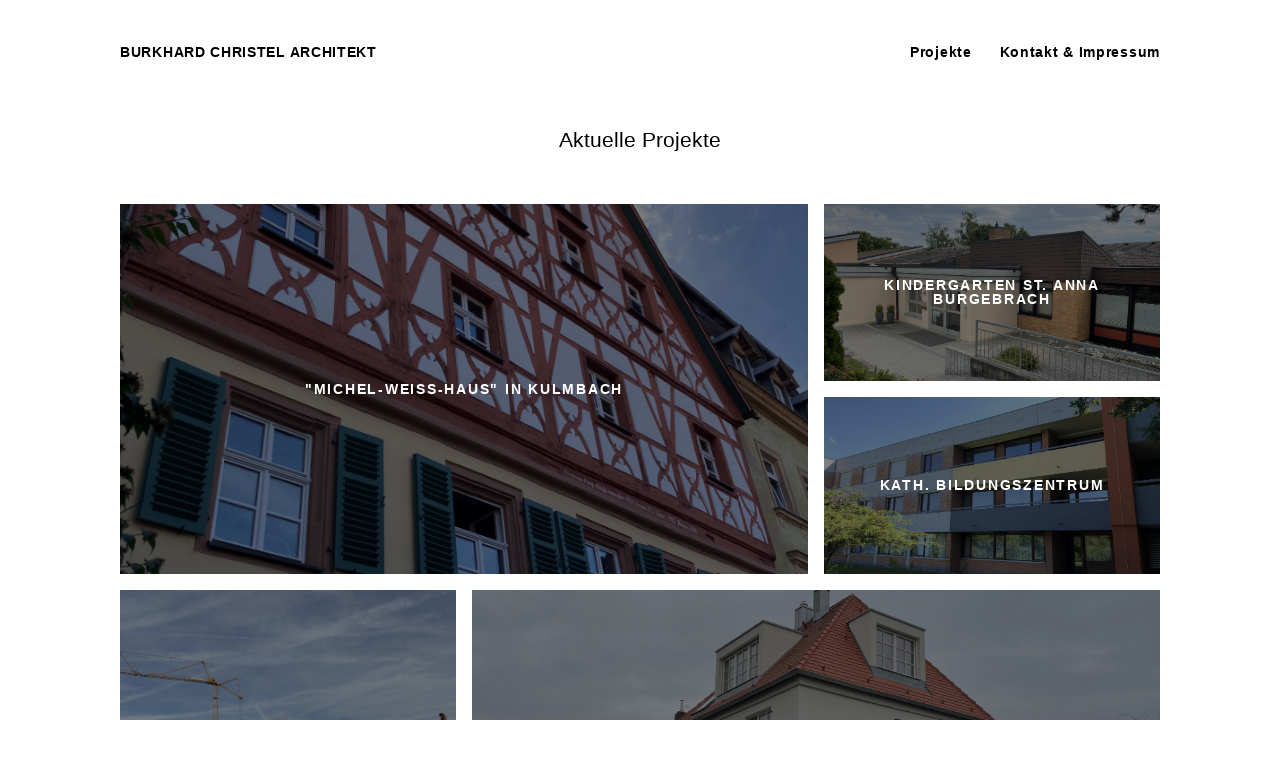

--- FILE ---
content_type: text/html; charset=UTF-8
request_url: https://c-architektur.de/
body_size: 1287
content:


<!doctype html>
<html lang="en">
<head>

  <meta charset="utf-8">
  <meta name="viewport" content="width=device-width,initial-scale=1.0">

  <!-- The title tag we show the title of our site and the title of the current page -->
  <title>BURKHARD CHRISTEL   ARCHITEKT | Aktuelle Projekte</title>

  <!-- Stylesheets can be included using the `css()` helper. Kirby also provides the `js()` helper to include script file.
        More Kirby helpers: https://getkirby.com/docs/reference/templates/helpers -->
  <link href="https://c-architektur.de/assets/css/index.css" rel="stylesheet">
<link href="https://c-architektur.de/assets/css/templates/home.css" rel="stylesheet">
</head>
<body>

  <div class="page">
    <header class="header">
      <!-- In this link we call `$site->url()` to create a link back to the homepage -->
      <a class="logo" href="https://c-architektur.de">BURKHARD CHRISTEL   ARCHITEKT</a>

      <nav id="menu" class="menu">
                <a href="https://c-architektur.de/projekte">Projekte</a>                <a href="https://c-architektur.de/about">Kontakt &amp; Impressum</a>              </nav>
    </header>

<main>

  
<header class="intro">
  <h1>Aktuelle Projekte</h1>
</header>
  <div class="homepageImg"></div>

    <ul class="grid">
                        <li>
      <h1>aktuell</h1>
      <a href="https://c-architektur.de/projekte/michael-weiss-haus-in-kulmbach">
        <figure>
                    <img alt="" src="https://c-architektur.de/media/pages/projekte/michael-weiss-haus-in-kulmbach/a4646eeaa1-1758036716/oh6-010-1024x1024.jpg">                    <figcaption>
            <span>
              <span class="example-name">"MICHEL-WEISS-HAUS" IN KULMBACH</span>
            </span>
          </figcaption>
        </figure>
      </a>
    </li>
                  <li>
      <h1>aktuell</h1>
      <a href="https://c-architektur.de/projekte/kindergarten-st-anna-burgebrach">
        <figure>
                    <img alt="" src="https://c-architektur.de/media/pages/projekte/kindergarten-st-anna-burgebrach/9a0b4bc5e4-1758036716/kgb-001-1024x1024.jpg">                    <figcaption>
            <span>
              <span class="example-name">Kindergarten St. Anna Burgebrach</span>
            </span>
          </figcaption>
        </figure>
      </a>
    </li>
                                      <li>
      <h1>aktuell</h1>
      <a href="https://c-architektur.de/projekte/kath-bildungszentrum">
        <figure>
                    <img alt="" src="https://c-architektur.de/media/pages/projekte/kath-bildungszentrum/e11fe2b2df-1758036716/kh3-021-1024x1024.jpg">                    <figcaption>
            <span>
              <span class="example-name">Kath. Bildungszentrum</span>
            </span>
          </figcaption>
        </figure>
      </a>
    </li>
                                                <li>
      <h1>aktuell</h1>
      <a href="https://c-architektur.de/projekte/gewerbebetrieb-mit-burogebaude-und-lagerhalle">
        <figure>
                    <img alt="" src="https://c-architektur.de/media/pages/projekte/gewerbebetrieb-mit-burogebaude-und-lagerhalle/e6a6e7b964-1762428855/gh55-2025-10-31-01-1024x1024.jpg">                    <figcaption>
            <span>
              <span class="example-name">Gewerbebetrieb in Bamberg</span>
            </span>
          </figcaption>
        </figure>
      </a>
    </li>
                                      <li>
      <h1>aktuell</h1>
      <a href="https://c-architektur.de/projekte/einfamilienhaus-in-bamberg">
        <figure>
                    <img alt="" src="https://c-architektur.de/media/pages/projekte/einfamilienhaus-in-bamberg/84ef1bbde7-1758036716/af2-01-1024x1024.jpg">                    <figcaption>
            <span>
              <span class="example-name">Einfamilienhaus in Bamberg</span>
            </span>
          </figcaption>
        </figure>
      </a>
    </li>
                            <li>
      <h1>aktuell</h1>
      <a href="https://c-architektur.de/projekte/ausbau-eines-dachgeschosses-in-wurzburg">
        <figure>
                    <img alt="" src="https://c-architektur.de/media/pages/projekte/ausbau-eines-dachgeschosses-in-wurzburg/260d8b6b84-1758036716/sg3a-02-1024x1024.jpg">                    <figcaption>
            <span>
              <span class="example-name">Ausbau eines Dachgeschosses mit energetischer Ertüchtigung</span>
            </span>
          </figcaption>
        </figure>
      </a>
    </li>
                                                                                                                                <li>
      <h1>aktuell</h1>
      <a href="https://c-architektur.de/projekte/einfamilienhaus-in-spalt">
        <figure>
                    <img alt="" src="https://c-architektur.de/media/pages/projekte/einfamilienhaus-in-spalt/b3c1a76380-1758036716/f3-01-1024x1024.jpg">                    <figcaption>
            <span>
              <span class="example-name">Generalsanierung Einfamilienhaus in Spalt (Hopfendarre)</span>
            </span>
          </figcaption>
        </figure>
      </a>
    </li>
                                                                                                                                            </ul>
  
</main>


  </div>

  <footer class="footer">
    <a href="https://c-architektur.de">&copy; 2026 / BURKHARD CHRISTEL   ARCHITEKT</a>

        <nav class="social">
          </nav>
      </footer>

</body>
</html>


--- FILE ---
content_type: text/css
request_url: https://c-architektur.de/assets/css/index.css
body_size: 1062
content:
:root {
  --content-width: 65rem;
}

*,
*:after,
*:before{
  margin: 0;
  padding: 0;
  box-sizing: border-box;
}

html {
  font-family: -apple-system, BlinkMacSystemFont, "Segoe UI", Roboto, Helvetica, Arial, sans-serif, "Apple Color Emoji", "Segoe UI Emoji", "Segoe UI Symbol";;
}

li {
  list-style: none;
}

a {
  color: currentColor;
  text-decoration: none;
}

strong, b {
  font-weight: 500;
}

img {
  width: 100%;
}

.page {
  padding: 5vh 5vw 10vh;
}
.page > * {
  max-width: var(--content-width);
  margin: 0 auto;
}

.header {
  margin-bottom: 1.5rem;

}
/*.homepageImg {
  position: absolute;
  left: 0;
  top: 0;
  width: 50%;
  margin-left: auto;
  margin-right: auto;

  background-image: url('../../content/home/markus-spiske-Bamberg-Skyline.jpg');
    background-size: cover;
    background-repeat: no-repeat;
    color: white;
    height: 500px;
}*/

.header a {
  position: relative;
  /*text-transform: uppercase;*/
  font-size: .875rem;
  letter-spacing: .05em;
  padding: .5rem 0;
  font-weight: 700;
}

.header .logo {
  display: block;
  margin-bottom: 1.5rem;
  padding: .5rem 0;
}

.header {
  display: flex;
  flex-direction: column;
  align-items: center;
}

.menu a {
  margin: 0 .75rem;
}

.menu a[aria-current] {
  border-bottom: 2px solid #000;
}

@media screen and (min-width: 40rem) {
  .header .logo {
    margin-bottom: 0;
  }
  .header {
    flex-direction: row;
    justify-content: space-between;
  }
  .menu {
    margin-right: -.75rem;
  }
}


main {
  min-height: calc(100vh - 10rem);
}

.intro {
  padding: 5vh 0;
  text-align: center;
}

.intro h1 {
  position: relative;
  margin-bottom: 1rem;
  font-weight: 100;
  font-size: calc(1vw + 0.5rem);
  z-index: 1;
}

.tags {
  text-align: center;
  text-transform: uppercase;
  letter-spacing: 0.075em;
  font-size: .75rem;
  font-weight: 600;
}

.text {
  line-height: 1.5em;
}
.text p,
.text figure,
.text ul,
.text ol {
  margin-bottom: 1.5em;
}
.text h2 {
  font-size: 1.5rem;
  font-weight: 700;
  margin-top: 3rem;
  margin-bottom: 1.5rem;
  text-align: center;
}
.text > *:first-child {
  margin-top: 0;
}
.text a {
  position: relative;
  white-space: nowrap;
  font-weight: 500;
  z-index: 1;
  display: inline-block;
  border-bottom: 2px solid #000;
}
.text figure {
  padding-top: 1.5rem;
  padding-bottom: 1.5rem;
}
.text img {
  width: 100%;
}

.footer {
  padding: 1.5rem 5vw 10vh;
  text-align: center;
  max-width: var(--content-width);
  margin: 0 auto;
  line-height: 1.5em;
}
.footer a {
  display: inline-block;
  font-size: .875rem;
}
.footer > a {
  margin-bottom: 1.5rem;
  border-top: 2px solid #000;
  width: 16.5rem;
  padding-top: .5rem;
}

.social a {
  margin: 0 .75rem;
  padding: .5rem 1rem;
  border: 2px solid #000;
  width: 7.5rem;
}
.social a:hover {
  background: #000;
  color: #fff;
}


--- FILE ---
content_type: text/css
request_url: https://c-architektur.de/assets/css/templates/home.css
body_size: 521
content:
.grid {
  display: grid;
  list-style: none;
  grid-gap: 1rem;
  line-height: 0;
  grid-template-columns: repeat(1, 1fr);
  grid-auto-flow: dense;
}
.grid li {
  position: relative;
  --cols: 1;
  --rows: 1;

  overflow: hidden;
  background: #000;
  line-height: 0;
}
.grid li:first-child {
  --cols: 2;
  --rows: 2;
}
.grid li:nth-child(5) {
  --cols: 2;
}
.grid li:nth-child(6) {
  --rows: 2;
}
.grid li:nth-child(7) {
  --cols: 2;
}
.grid a {
  display: block;
  height: 10rem;
}
.grid img {
  position: absolute;
  top: 0;
  right: 0;
  bottom: 0;
  left: 0;
  width: 100%;
  height: 100%;
  object-fit: cover;
  transition: all .3s;
}
.grid figcaption {
  display: flex;
  align-items: center;
  justify-content: center;
  position: absolute;
  color: #fff;
  top: 0;
  right: 0;
  bottom: 0;
  left: 0;
  line-height: 1;
  text-align: center;
  background: rgba(0,0,0, .5);
  text-transform: uppercase;
  font-size: .875rem;
  letter-spacing: .125em;
  font-weight: 600;
}

@media screen and (min-width: 45em) {
  .grid {
    grid-template-columns: repeat(3, 1fr);
  }
  .grid li {
    grid-column-start: span var(--cols);
    grid-row-start: span var(--rows);
  }
  .grid a {
    padding-bottom: 52.65%;
  }
}
